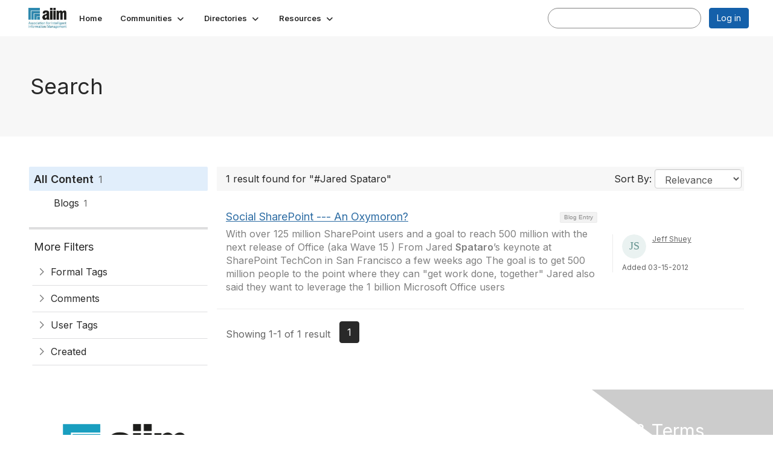

--- FILE ---
content_type: text/html; charset=utf-8
request_url: https://community.aiim.org/search?s=%23Jared%20Spataro&executesearch=true
body_size: 30194
content:


<!DOCTYPE html>
<html lang="en">
<head id="Head1"><meta name="viewport" content="width=device-width, initial-scale=1.0" /><meta http-equiv="X-UA-Compatible" content="IE=edge" /><title>
	Search - The Association for Intelligent Information Management
</title><meta name='audience' content='ALL' /><meta name='rating' content='General' /><meta name='distribution' content='Global, Worldwide' /><meta name='copyright' content='Higher Logic, LLC' /><meta name='content-language' content='EN' /><meta name='referrer' content='strict-origin-when-cross-origin' /><meta name="google-translate-customization" content="f4d509f28f7cb786-6e43bf8caf078a95-g322362ac74d51a40-27"><link rel='SHORTCUT ICON' href='https://higherlogicdownload.s3.amazonaws.com/AIIM/463b3bbf-cf51-4021-aefa-a2d8181becd2/UploadedImages/aiim_favcon.png' type='image/png' /><link type='text/css' rel='stylesheet' href='https://fonts.googleapis.com/css2?family=Inter:wght@300;400;600;800'/><link type="text/css" rel="stylesheet" href="https://d3uf7shreuzboy.cloudfront.net/WebRoot/stable/Ribbit/Ribbit~main.bundle.47bbf7d39590ecc4cc03.hash.css"/><link href='https://d2x5ku95bkycr3.cloudfront.net/HigherLogic/Font-Awesome/7.1.0-pro/css/all.min.css' type='text/css' rel='stylesheet' /><link rel="stylesheet" href="https://cdnjs.cloudflare.com/ajax/libs/prism/1.24.1/themes/prism.min.css" integrity="sha512-tN7Ec6zAFaVSG3TpNAKtk4DOHNpSwKHxxrsiw4GHKESGPs5njn/0sMCUMl2svV4wo4BK/rCP7juYz+zx+l6oeQ==" crossorigin="anonymous" referrerpolicy="no-referrer" /><link href='https://d2x5ku95bkycr3.cloudfront.net/HigherLogic/bootstrap/3.4.1/css/bootstrap.min.css' rel='stylesheet' /><link type='text/css' rel='stylesheet' href='https://d3uf7shreuzboy.cloudfront.net/WebRoot/stable/Desktop/Bundles/Desktop_bundle.min.339fbc5a533c58b3fed8d31bf771f1b7fc5ebc6d.hash.css'/><link href='https://d2x5ku95bkycr3.cloudfront.net/HigherLogic/jquery/jquery-ui-1.13.3.min.css' type='text/css' rel='stylesheet' /><link href='https://d132x6oi8ychic.cloudfront.net/higherlogic/microsite/generatecss/f611fff3-7e75-4b51-ba26-34629e118b38/bdced571-6624-4cbe-8ff9-2fe4ac2c777c/638887775851670000/34' type='text/css' rel='stylesheet' /><script type='text/javascript' src='https://d2x5ku95bkycr3.cloudfront.net/HigherLogic/JavaScript/promise-fetch-polyfill.js'></script><script type='text/javascript' src='https://d2x5ku95bkycr3.cloudfront.net/HigherLogic/JavaScript/systemjs/3.1.6/system.min.js'></script><script type='systemjs-importmap' src='/HigherLogic/JavaScript/importmapping-cdn.json?639050631708008797'></script><script type='text/javascript' src='https://d2x5ku95bkycr3.cloudfront.net/HigherLogic/jquery/jquery-3.7.1.min.js'></script><script src='https://d2x5ku95bkycr3.cloudfront.net/HigherLogic/jquery/jquery-migrate-3.5.2.min.js'></script><script type='text/javascript' src='https://d2x5ku95bkycr3.cloudfront.net/HigherLogic/jquery/jquery-ui-1.13.3.min.js'></script>
                <script>
                    window.i18nConfig = {
                        initialLanguage: 'en',
                        i18nPaths: {"i18n/js-en.json":"https://d3uf7shreuzboy.cloudfront.net/WebRoot/stable/i18n/js-en.8e6ae1fa.json","i18n/js-es.json":"https://d3uf7shreuzboy.cloudfront.net/WebRoot/stable/i18n/js-es.5d1b99dc.json","i18n/js-fr.json":"https://d3uf7shreuzboy.cloudfront.net/WebRoot/stable/i18n/js-fr.82c96ebd.json","i18n/react-en.json":"https://d3uf7shreuzboy.cloudfront.net/WebRoot/stable/i18n/react-en.e08fef57.json","i18n/react-es.json":"https://d3uf7shreuzboy.cloudfront.net/WebRoot/stable/i18n/react-es.3cde489d.json","i18n/react-fr.json":"https://d3uf7shreuzboy.cloudfront.net/WebRoot/stable/i18n/react-fr.3042e06c.json"}
                    };
                </script><script src='https://d3uf7shreuzboy.cloudfront.net/WebRoot/stable/i18n/index.4feee858.js'></script><script src='https://d2x5ku95bkycr3.cloudfront.net/HigherLogic/bootstrap/3.4.1/js/bootstrap.min.js'></script><script src='https://d3uf7shreuzboy.cloudfront.net/WebRoot/stable/Ribbit/Ribbit~main.bundle.d123a1134e3a0801db9f.hash.js'></script><script type='text/javascript'>var higherlogic_crestApi_origin = 'https://api.connectedcommunity.org'</script><script type='text/javascript' src='/HigherLogic/CORS/easyXDM/easyXDM.Min.js'></script><script src="https://cdnjs.cloudflare.com/ajax/libs/prism/1.24.1/prism.min.js" integrity="sha512-axJX7DJduStuBB8ePC8ryGzacZPr3rdLaIDZitiEgWWk2gsXxEFlm4UW0iNzj2h3wp5mOylgHAzBzM4nRSvTZA==" crossorigin="anonymous" referrerpolicy="no-referrer"></script><script src="https://cdnjs.cloudflare.com/ajax/libs/prism/1.24.1/plugins/autoloader/prism-autoloader.min.js" integrity="sha512-xCfKr8zIONbip3Q1XG/u5x40hoJ0/DtP1bxyMEi0GWzUFoUffE+Dfw1Br8j55RRt9qG7bGKsh+4tSb1CvFHPSA==" crossorigin="anonymous" referrerpolicy="no-referrer"></script><script type='text/javascript' src='https://d3uf7shreuzboy.cloudfront.net/WebRoot/stable/Desktop/Bundles/Desktop_bundle.min.e5bfc8151331c30e036d8a88d12ea5363c3e2a03.hash.js'></script><script>window.CDN_PATH = 'https://d3uf7shreuzboy.cloudfront.net'</script><script>var filestackUrl = 'https://static.filestackapi.com/filestack-js/3.28.0/filestack.min.js'; var filestackUrlIE11 = 'https://d2x5ku95bkycr3.cloudfront.net/HigherLogic/JavaScript/filestack.ie11.min.js';</script><!-- Google Tag Manager --><script>(function(w,d,s,l,i){w[l]=w[l]||[];w[l].push({'gtm.start': new Date().getTime(),event:'gtm.js'});var f=d.getElementsByTagName(s)[0],j=d.createElement(s),dl=l!='dataLayer'?'&l='+l:'';j.async=true;j.src='//www.googletagmanager.com/gtm.js?id='+i+dl;f.parentNode.insertBefore(j,f);})(window,document,'script','dataLayer','G-SFEY2QJH55');</script><!-- End Google Tag Manager --><meta name="description" content="Search Page" /></head>
<body class="bodyBackground ribbit search interior  ">
	<!-- Google Tag Manager (noscript) --><noscript><iframe src="//www.googletagmanager.com/ns.html?id=G-SFEY2QJH55" height="0" width="0" style="display:none;visibility:hidden"></iframe></noscript><!-- End Google Tag Manager (noscript) -->
	
    
    

	
	

	<div id="MembershipWebsiteAlertContainer" class="row">
	
		<span id="MembershipExpirationReminder_2052a9b666dc4390b07b566b60b14635"></span>

<script>
    (function () {
        var renderBBL = function () {
            window.renderReactDynamic(['WebsiteAlert', 'MembershipExpirationReminder_2052a9b666dc4390b07b566b60b14635', {
                alertClass: '',
                linkText: '',
                linkUrl: '',
                text: '',
                isInAuxMenu: 'True',
                showLink: false,
                visible: false
            }]);
        };

        if (window.renderReactDynamic) {
            renderBBL();
        } else {
            window.addEventListener('DOMContentLoaded', renderBBL);
        }
    })()
</script>

    
</div>

	<div id="MPOuterMost" class="container  full ">
		<form method="post" action="./search?s=%23Jared+Spataro&amp;executesearch=true" onsubmit="javascript:return WebForm_OnSubmit();" id="MasterPageForm" class="form">
<div class="aspNetHidden">
<input type="hidden" name="ScriptManager1_TSM" id="ScriptManager1_TSM" value="" />
<input type="hidden" name="StyleSheetManager1_TSSM" id="StyleSheetManager1_TSSM" value="" />
<input type="hidden" name="__EVENTTARGET" id="__EVENTTARGET" value="" />
<input type="hidden" name="__EVENTARGUMENT" id="__EVENTARGUMENT" value="" />
<input type="hidden" name="__VIEWSTATE" id="__VIEWSTATE" value="CfDJ8JEeYMBcyppAjyU+qyW/thRvmBmcDJVrOlUA+gvSTZIJm8mnP/+0Vqjxd2PSIcmj84cxViK8J0vewS1bz32TEW5EzU2uFwhuQ5ElKy3MvwCM1EbbTs/Xk6dX/HeQCdahRBlDGnRBazmBZwFGXowbAsSIiW3BBwYL3GDPh9rc+91gpeuhJtgXFrzguWDMbSNXS/DvmbH4lcuE8bNYcZGNEwmyIZYTy5H4IiFrPSPCUkOwUcNlJV3mxu4nrYwPcOHtkyfY/ZCsfODwQBtYQA1LilWDz7zHWHCgdqNP7K4+iIt7dDN7JLe5wlcOoG2i7hy8prBQRpOFH3Izq6WWQr52b/n+FtlyyTTE5nKzomFsdpPxvmlkzq7G5oYuoNENO/UlZxSKfdTAxr+kEf28sUAo7hANHjgbmvZA2jHkNpT8DhP8M6UGZy3iVGLqulKCJwyxYUWCBkBdI8sjFljn390+bOk71xa9FMevVKRtH4cb4TdDys232JuZNN/GReLCUdrJy+4jEoXYuklNzyJpejQ8PJ4R7Qpev2nxA66P78yTV1JxKglrJaQQGuYUZiplL018bEcWzLGheb/adknXyUGupdWuvuV34ZIqw4Pij0GiaVBHjtKk0IU3QXbTUE7LMr2DynrhsCkr8zkK1u8qCjWeHjZnBq9RggluJTJ7YXdwCfC6zRHEtKy/jh2mKF9dtHX5HL5cU+v/rv6ZJJqhhY5H7U7fHVFQ5kRw30590wgr5SZ3Wb0FhtCrxLLFPBTYe24PVVrvmJGoknez/+JrGcoUNNzvygTIE7uE8v+Rtyp1ejv88ff9oCVU3m4V3Dl+ii0undklMGWSdRNcn2Kp2W9kUwbkNb1YrUkgWp6vXA5U72P5n3pe/tmwane6Re09UdsWwuJ8suxyFCnex0MzEgicUpZGjhOcVOfozywzsVMxHNnPsgC9YuNAAyFbUVdY2IJQmXf8gOBB8q2sICmun9rWwjCpngiMFetId6rZ08SFEvaGa8nU6OsQWhtq/5SR9Y0lotKHW5dgir5CBYOF4Q+qKVFka86gF+cx+BpZAqMhJDzKppd4kdXuUiF7Fz3yyJ/a2fgsG4EwRw9/SDar13B7aRcJ1cU2YkNyZsbSVTQgXhWz/Gw8k8VT3WqNN0rvk2PZUPPFyqgP8v6kByxDe473A1WjVNe0pq8neDDUSLrNWxGfkRFAyXWiG8VP8gGGKExa3u4ou1DBPOxT9/v5qRB4v48c2gfqlFv1uPtjU9rUkVfuIBI4Tm0/JO6v9FogRaI5+BOY5BzwUwfKW8HNc9i+fAD1QNiDMF26eIwxmdxcW+oge29uVeXCclD5BJLu22UGp5O79+2vLetEK/joQC+kPG6wg7vHuIYhLBWqCKain5XB4RYYD+9/FS+xsjXmjn4LJ6YsEr9B3q8eZ2zDM2X6ZozQTwcl+LPU3qLIn8EblJo6fCMywr0GqAfJFiZ6FNz7kmVdexiMvHBCehaAHJ1eJAbyeSLbAB7VCFJPBP5MXDS0R8ETQARFNuc+WwdJkXAX3lO08kHhTNfIk6OLcshboNvZoOYzvGJ8nOncuCuXH/eFOT9b/Go+aow41PFU1zJgfGggaKRd7mGSHvTn9PxVIOSuIbvrzVsjxFEvj5ZDQHiiwfjNGPXumxZVqi/[base64]/GtUGijaR+kUIIAUVKVPgqxB3JlVGuaB5MWAkHnqyeoOnasx6Sy3WTRxkW8JiZJDW0X+zb8PDvQ1kNl6AuFsn1fIUDsb7suQj4qtTP6Zp8T/RtcXpynmvOPzhHLaDJiWo+3fz/[base64]/osPBn0K26atyHza43UZPWa73/tdIZYkzFuMjrLsMI72F50SD1CQAWSJYzoICoSfhKC6G1nvjfLcWh9DYQa7TwBNdaxL3Foj+drRTjWqLcE8OOmcIW0okugaWWCP94TymB7aMqgRB93UXPmqpJr/42SUda7cqw1CL/It9DfaCbnWGvWQc8OpGHZeXfwi8NtT6ozvSpQ8WYKneVel16kFIIUAFE8SQQjRa7AjyXs5LgPtsFtG+F7CCuG61nMdRONgBQJJR5XgmMGOws7BQIeAVH4+37vzBowM0VhcID06FH/LnoaOm4/iKppvd2fzr7IRaqOaDMvMHW2fK9neGVqAMTX6HBp9kXNcnM5aL8Vgu9THg+oYDl9PwI/F6bQ/dMhbNcQ+IcUvXDDGdFuQOydsApGrnveL2LU8LxowKBWjEzkR0LOHD21iNId4HTEwJP59twYkhDcqHBafVd3FKfV2nadwdEU0eW4SkF7pP6tQkR+rl2h85L+D9FCqa0aD5YEAWi41hTwQpnxn9g2BwCfxDUkyjYUIcAJ/3vt0/Qz8Rqt6Yum7ut/[base64]/ksDyl6OAKeJFxtSgbN2iPsdiPZNsfi7VdAD7YLycwd/PnIwtYzcuePTknW2YCrinUZ2kvRcIbfTM/MFRYmr7KvnwO4BHz3J7XbAAke2JaWRqQats3AR2BPmTiY1aMHnnIofznGMZ7t9ymevKp8NtoPFQF7FduLBbuNslb0JbPs8ncVaMxuQbN6lET18vwwOgzslDvG/LNPoujQ0YZWn4uq9zI9EYpv3J+x4D69MZeq1M6msp/qQoTuduygjPHJ56WmYfYjoEYRvksnZjK/tua5eBwzih1p68VE8FOA/hQymgtKlxpkAZjdu2+7tfQr1aGF1hRgNyPuiYFtqKN2Ygqckybo1MZkhMR/IVbG1y2k9+bKGbm7dbGYWYj6FI5NxYpJx11eI9Gs/xGqyCbjUPw2MGj4rU9Gn5oh25EU3aw2FITrWewvXxNMYwErpXO0ewtC45s0Kjj5iiDuwUV56ct/qFVLY3R8t5Z8X5KxyCG5ytc3SfxIIvrt+MNMSDVsD5egv9qiBrzeiGeI8hRJPs0RtsCB2KdUmRFCIKibnzmup527GAb6zED98SnIfkMxwWrF5AL5q3qH+FKGJ7a7T0EUQ8N5IyOu+yKKYJi4J+BmT94UGI2CUdocZH0YtT/1+grkYEDvQ9Wk9m21spM7Lc9iNKQ7OXV8VQaIVIOLCfAGYCIE439Y3PXPTCkKjXWk/EdZarhZWtjWgYDrEB+dQpGJuW79cAQS4ePWpIQsb3BzXU8ndI7qHuMqpqDga+7CD8AmlD91ky0VJiXepUTaOkD/oLMgXZRVbxN5bs/aTe+4qpQgr1ZKhqejUwF8MzeHSXyEBjow7EHqeBNuVCPbfa2vvRdXiM4yhCELJHMHyMU3ox7EKLpmmEUxmeNBxG9NMj3UiNoWISHgrckpxRezRZbeCene/hoGhqTTKn6LcSe8eUcSrzc9RQIMd8EnevtuoxzLMEQ4aXEPgsTBj0XjWWajP47NeR8+hWZBLvFuZtP/n+YUzLhRUjkLqjKuYcBA0Uf8YXhi9JZ2FQzBNwAfn/JG4TGAUe7Yfm/0BH7mfPG/A3xb33oHuMAM1J2zcBp5aHJuqaGnWi9ougyOiH41+yu0h1ELs49DUCFxJ0GyqvauORgIUjtuntL77swVRTmnEQq4so48OVu9Rw+U29Uo+LKmcuCzyXI3M435/tr21rfDLjastf0ymVb+wMIE0onyys68Ky9ttmNyst/NzWVOA0oxLZ7HDdRiK1OrBjAE5tTuFXoHdWUekwKSMEra8JH5ywHpfr9pxSoO/yBs2h9rBjNOScEYD4XEkhByheI7EclJVGlFqCDJigxXEqnowGGSsR3JAFIvk3KYuWXEFys7Wf+cxtzpTVOjn32D9wus3msTIY8s7n8LmBCJfGT0RYcgw4gBzSrPRN2YuJwX4MmFcFebRs/DZbCChnQqAWtlnDx95XYczYVLaaPxxYAvTC3tx4+1clMiA5+hJlckWXnldkrq8tyKfObUR+NGEuJoIvKiqYo5EYprJpfZZBbjTqORFKUnJhORw8ly7jSQmH24G1nfFnmjirgKn4b+ngJZipSEuk248BufoD4d4FCbQR8WJZc13gO8vYjgqG8DH/xBR+E7uwGfz8TtAmzVJ6F3Y4jI1O7F2AcQrQ58GrcWA9zugczGYDNZwpFjsNU5cna4lOUpItyd/r9k5003D9h/JNbpDlILnReiAJfyY+5n+pBsN6f54jyhHXarEBMQSNQeyiMvianHZvNBCY6holNpSaaDIWRsW+KFOrFlOBf4JkxYCTM/cFjPOz3C/G2u2EjR5Pie0hE3fho1AcXw18FNKQmbjmRQdn9epRUR91O/kkZHJmhtkrXosn7GW5i44Iz8EfMi0e39nOlOQLDOpygrFogWShcb8iWbmuHwVDxxWJPLe+aP0zq+o5nD9LwGDpk16dw8eBNf+FrbviPO4BYtU/LvvyRoCBjdATbV03zeafPSGqyuEYOaF8RIrh59aUHkwYinl1N3qfwnNkHOnxQ0wQuvwaKitYV4zh6XYIOZEoYaIIqVSSJeJnayrCBwZ57vcZVCsaAlawhILHqzX25jbX/X9gE9/ysftqlV1ZAll0+xpM1gMaq3Z7MyKeoMS3dPmQ3Yg3YzEjW0eOpFhqYLoKSXXAL3HpVxBh04GentwCEndYRd3rjXos9HJLBdsRAE6EbjSTxszF7/D5FpG60CppG7IZos4EDrujxhB0sR7aoPpHOlDP3ftJamLOGAuMp9a89Xi/rZI8ruWd3q3u+Z22qGChr5JptWmwALVsY5HE7hc3KbVRThl3ecDkvdvjo3wdTV6TEtUcCRT6tqfiKTVDZPIq8+eeJ+Vog4VNOndGgdjXdgoQN9SvwDIMTFlGCHE/8ldDUgp8vMgGBlC+EmmmD9mzaSutYCD0AgGh25lPmjHFMEOqVqXK8KyY/PmCTDfLfkdmY0JN741KQryRZo85580wHQyNeZWeIIn5BFz32gR8iSn2niMHzrQzcAsY1r0T9M5R2ugOXJWcCvNoM7k5ZU11Ts2qQ8+EqO2qioh1C0Oys2tNX1YsxZlq/7Jz0FVyM2mwnsCgfZvkiXcm1GnOHgxZRIwzEkpi9INhbGik9wyZryzLAS70B48lC9kZK8xtOA9sVoGsUgVKy8F16Oq2DJacz9ZRneoXdOlo6rw1Jhvo7DFtOHCPdfDMLjA6bcp+QNLBuMoZTsUB0ikCezxW/RgEbH3ACUtMki48rrmYEsicSe4TKa783i0N7/+UaguAOVv6bRPesIdXZxLmW6mQ5WWQzlJMdJ70ucFhHVDHU+eMIkAOpNTuVxO0aDUcEErxRplXvUe0vpMAvTNtMix3ALoeOPFO3/ppmlnEqOLa3KxC+PfsITmYbU9YGef7VxNOCs0xewYBUfp0zmV2JEywzw5TvLK+jdCAql8u7gzIlklclqD63WJfh/hs316TlQ9J+UvrIntqbok/CeJECC3iaoA7g/H1WYtQi51RQORGLAGO+ZV7b92i9Va8TQjIWi4bl0clLYd7boV4n05LZJs894GmGE1LxU8tmD6CjCA2+5QlxgpWXePHSKch9UFp9Ye8bMQiO+FZ0k1K6ipOYiPcMR/XJ5wQcS2k1pq4lGLP8gd9X0TGi6mwJj2yeFoF/a5IekyAqfG7mbegFaXDr7x6voxy/fKlqU/B91LCH9Pzr+Ro78PA6X4+vRNN8j3kbwW71Pz4Xyx4XhSbu8yNXn6CSCTP9QcY0WlLtQI9Zi9v+X6DIc0epek0KQ3Omxr6aq63HyACyNwQx7ivUtKapEMcksAl/GwtnVt4fi+p5CzY5k6KFTQN44iy+W9xpq/YiDUwZwhmkEJqXkhfNmPddJtpsJUSHgyYitDXhLQesDrg6/kHBO95UmXv9zR68WHyjbchmQB3u1u72mumCNkp91QwjEbmqoAkniEVtUUEgPw+CIr+RMysYswz7iM3ygJXXvw/+l7dKR/uj0/0KOxAMheS42MTXpMqqTNNs4rZBI96Gsj7pV5wEyv9CxEO/R+/F21vacy7E6fqz/kZtn0Q1B/33oRpt6uHmoBOGrgImqMKHhpqnwU9rrDnwG1tGXP9uBTlKdJX6nGqQFJoV8HqM6lh74IHqYFral1faGzkEMdJoyQCEJU8mRNiJ0JVMHK7sDfkBQu+tCEx0eevdbhxozwYuo6hh+gYQTI6lTkZdo5OSJ/M0aDgTBDgPFkBwSUXq3cDvjpP/BiSNzuF9XdC8tqqlMf4rEJ6f6SEgdR5LIL3eHMKFqvkf+Hlaqj0r44a6K9PbJ9SM7JG0Ggts0JCJUxkjWvtroUUfGRUULfZjTDqa/ylqVK/olXRcJLW7OHmvs2Gb0qa7nsJcGs18F3ZdcAG+XKlEJDIpivFdW+E3G+LFUIY5yOUgSOr1iv5WkSJPDVsPpFUpsDW/BXv6FWMKEOXYQ2lJ0bGCyB0CcQjnnBhMTWDfjUtw1ts8LDc9yEq4ebzYvMl14Et51YX4tHa6WOBBiFWISqOJTqcEgebmZLjvnVsMbtv3ot+DPwaza0Ia34p5jj5eD5D2Cuxaiz2ae3Ozmcvs2ENcnpmy+/6k1lLzvM3+hegWUcKLYgEKMot/+OpsuQTqkKRWRUR0xNZTTdWI8UPP6cb2OB6uAkt9BXO3Spn7lvAXCOgA4FZ0F4dbRRxAgHv+kaasUZAaSXKPrxICXOf8HimVAzG9wtKNCVXJKBFgISPrhTTLU4TSsK0w09UiJ8IR88nNhYJA25SpE+eEcthjIqYpzC6IuNm56zLlSdOLItHqfV4agjTigl4/dmBf0b4jhSKMT8il49A4pDlBL2eynTcD0u5r/PJFJ4F+HSLQQDs/bcHmqHKtuVb7OY0YnuaH/ZVexjtxtTysUzmvSZKouW6GlU5ERqZwwa2rgdGJRfEYM2rS+27ORuxSabwzsoodevfcoZ0kZ/QmYzqoLhLih520BVyK7zI0ZrIiNxuhmoOMlxL/guvK29fPn0W19ZjhYNRVFRSB/Ero0e2ISsKDFEeOu92yIKdXgGM414wedQX/mM4A9Qn0Ih1TVw0Db+rk1N5CVpjZg5RR5PmpcyvfKnQEfOssQO6Q2Up2wxQprxU6JvQ4TgVyJt46yFNk0ATsfpChrLRVYANIUv+9ORHQaNEC8DyslKp22cQD917yjbS07Kedqhu+78thKxN813pUTHRXelGDE2+4fXgGDd1R3UYkdPZmObGKJr4B3ji7VVr/m6zN4rRoXwC0Fb09Mja3Wpmhy4/vAskkYqJ2ETDr96YCxZI8GTOdFHz6SdQFrwfLg1VaXgKDPYnBHyTjZmZL32+9Y8cM6znodX08bgtP1XmtDowQ2qNDYrNH5MIVFNWccua/EZlk7lREQtsOCcouwSPmlmHnX+Wbma84FUyBJ1IzwfiljfF6g1afO7ffVTw5dsFZQORhjP3QfwKHLjUDO06fspyg5jThlN9niNsUyVjBNdefDRLnsBQ5wXlCA6FjQ1f61X46Pq7GbeeKWbR14IehB04s8d/TJtB37o+UaTU8xYpAfAFNclePlWIcHOiIq6HVUKWdnlc0/cGYQRNK8O1JOZ7QeRSHN/j0R1svIw79cAlSX3cEL52t4wtKYGWONgewNO4TlO5nD7wsIx0FzFhLZ9K3RX07m8XfRPs5pD+v2/G9Hzy003zyJt26ULDnrScNpFtuKNHUHk949IK2kMjnk+i8TLT5sbO/SRqBO5jvVdjE/N5ZpNdY1L0RSY9ur/2dcmnPM6FxAxbAjv6GVBpxnufeLsKtN50sGV8VwcJiQu4ZTMRPeHN5QdzE8IwlDkdgO03NdG/mlvuYd95a66twZzlqWtTiprGQuv3CNhMGyAmQQqLK34k+kXmaY3MTKl/LD6fJeE/TFsGqPTJYgg2sQxE29NwFRqJYGYsijtVbTTxyqw4f7Q9cuygcqqJsIZHzK2V5wPAoa8CSRKCi2WIQ4/i3Eyl8Fx6P113QXMjyUTJhtdE7QKfSwxp4kgnCK7MlUhITgsBtWuzOsM9cRlEbWZqHAZtTZNsxLXYwjOOhnVKtuqB5anoWQ4KtjNlVfSzHdXJpQATIB37bj7mpAbBIztUjR96XQ3KAQRzpX7APT4xZssf0XkYi0luEeslnvQud58IFvSro/ZtXjBba14Ng8F7BEQjQnyePyNC7kmMhB+LGZdbuaiHDiYKaRMEF3miNVfDPPfJ5DDjTM+RntrwL7tKRwf+polIYBHLg7zmCfyvzoJVR/+ZgsMHeqNsnsk56HKjYBsVA1To68LYc13RO58Hh7IMNsEOghZBKzKcExv932edyu5mtAMhM3jp1iwRH3knflfl2oTQ39403EHhsA/KJzq8SWdWvhaJSVJA+5ioqxg/R1X4AgnGWCHTPjEgSv78ry++5FIfiwY6Lij9o1c0KycspVLwry3OtjYBxUJ+w1IgMtfxfc420iAVGvMwkSS+O23BiKBWXw/ThmxQhgGJfB4H/[base64]/pOCwc5GYhVvSVUlKt7sUJHq8StJTT/9CkV/25KP9R6A1WoeGkewtHTvyCct5l3DX4MB+otTA0P5g8AsN+XM2tDkcRJPuwh8URIY4OY9CQvT2vzeek7mbgMQlf+/8iMTdbTjdC9V4C3xoo9ADdr9MTuMz7Bgl/5lh9Z6xKUcY1d2/KYt6o/OMgN69F4utBUWAi+xf6TYj92rQt1eHDFw1oqya16MbXxWEY73lxFQ6a+jpakbShr6IQ7k96kS/79dFWPhDrdMLx6KzCD66+OVHg0UEVzr1HVp2rPnaCx7zuJzwOGYlObvadpTTZsGMvwd9LUeqzWQ52Mgr2c6ZR65eGSFjPjxzB/9sK8DtHqY7ad3mowOqXqACEmJbq+KNme4GQmVRqtJOQwyXMfvmLFu0+6c/+YcEeOdC0bqjaKjck3VhX2ksnzXAPBL6FZdOtsYsMKpKbcCVEm5xjHOPy9Uq5E4YJNke3dhsd25LeJg4hl5enskC3JocIT2TfPlY4KUeZo12JyrJuzH0JZTX34igSHhErlntONrnjNnPKhAIt5wvqlbo7fPS8NYzye8qN3E0XqavZBXsVS0nN486Au/iq354zxk+xneLeBzz7AdsdCgwN8lLItTUQxTDQkwfaXpbDFU1tKSCZNHiZ2/UMDIl00PhWg/0BfEMc9XBVKcfMjH9gSvUt52EL3e8xqZYLiIaLn2NtHPqR7CyOjVzSBZlpl6NSSK9/e3aHhXdYhkuK4dciw9eV6NcZBHiSWmFLkmPuqHcwpWAhvXgs4lPNSQfWcJb81s/3CyrAr/[base64]/YkveLXsmZ1D4LatyVcbwuF1jS5Ic9ahT4lfLSjluoGiClpsHVGAkd1GXBzgUyU2OVM1jvZ5qP1qIIQ1IcML9lMpp1cJ5NLK+sztjy2IcgkBcBkhjz7OvEj0hSoiHclwBKyi1dRXYas6qa3L05kSKsD2wBE5p6Fn+6bowCM2gIJVoCW6Y5jA735M/6SEbqy8K5hbm9fm7ggM330p/3S0YA7TnxV8yxS2bcwlNOtE2ZBhEaEL73NgqQUVGUFR7M/[base64]/z6UWp9YIfj7qSdGD9+W/v9aD7hONj4vpE6m6hvpru/mss60nFyHgg7LIXdNyKSB8RTy+t/E1Xn2b5WiE6afSAuD/OGxDv+X7y03yEl7LmZ5LJln3JvxD7sf2vTX4rk/1qs8x0QoD7KufNIELMoXfvq+JoUr1cq1g1wclR3H8+d4XHVWdStV4HGfwmaUDxuJT0XBrcw5Mhwd1zO3mVSNhrR4zEdFgq/jM6L9ctDdUX3sdzcMeYlLN3mWUb87GcAwUOn4/E4H427kdppE0ewECI7IX50Hq6sFnTaA+WWtXSeC02Tn5e8E4R9ToeEAqZobvEIowVMZlDFfx8drHE8Pz62/[base64]/XCVZw3Ng3SLVZ6QTADBM7G7Nr5Fujack+FBTnfADEOSVNDJGYiMyQG8WWyLnAy3/WdleCjqJkjyOC71XAcg1Cqj+9nQwfNn0OjDhYkE2FO/kQ0BdYw57Q9UL7sEx4emrrL5UJ57N60ScZLx3LqqCoZcW1DQib6dEwvvSMfVxjh0AT4wlxGjjlr/8Cpp0DLy9JNCPeqs0X145SRP8WNdjcXMX2N6qOzaVmU8bRKafpCNRm8iKXF5/jAWROFGFnfBj3gW+4dcOVre+o8B5B6ed7qM/8hmXJ4HS2fIZtH51ESIvLWZl42VxGp+HjRkBTtADPNSygbvXPHO2dyIAzS7DKULxvc4Ai7+CPK/Oa1m2FSZ21lzCtRaekDNE9eoZ0HnOp/wL36UeOjJQkruSCYZCsqx38xD0DDJpzpPTaC8qcIKsHCpM3H5yqM6XtK/J9jRD7gUXgtoc3x5EWoGKXCmHBPudfRyn7+Q9gX7nBl7kpuyxSJyIIHhPAH9bu0ArRiHMAGp55ekLW4WBCPw8MbAqOfAeaghrXAvkUvem8vpUblPT5nIpKRWHHWhPzAlqPBBN949oKgKA6LVQzmjVdbuUCmoKADmx/r+KJ//kOk6X8AFULe4ATtfyVvppFSnwgn7Kef17SXDM6MopUPashB/0N0EWr5e/7ydGEergR4rL4f9QQKq4jmHB07beUCaOpqNwBzlpFLwBfni7YEvAl2Tfa9eM4HPWauTaEf3Ug0mWWl6fvkBU6rmG38DyjwqpAW3/pxJ8CFMnhH0HmpJhzim1zQYnWv/ov8oTaRfgPUP3bDkqKE1V/b08c49kImtDNeJN+DCAn8Cs7Dq86+mumAIrAPkjU6UdohCqCtvu3JhvSNwi0EHgjsmcNpz/3IT2pS3mzlkV2N0ePMEVK4/HWg1rSPJZMdRpsKZDlhFCcEfNKRd5MVF3SCeyur/MKnJ9M+f5vcx25dLLq8GHJaDLnTPttf+CvfZ0lBQXsxV+Wuhv0HR/atE3choOJEHcERCVsTlrC5QApFRJ3b3cQ6/AS/vWPZYy1avoKfIxTkTiwxCrw14iNlFSZr1uJvTMc9wPycUfDAz0kmu3HtUIk/O+wpCt8vo5BYzQsiWHzA/lXleCcvl7SZ9Ujl0N3fMkaR8+fzHq/BH0W66N+iet4O1XDQsXHXSj7q0AHc1XV6svDFAObt6j7fFgGUdnQRQ3Fwh1ylhnrFP2dr9bYkbdk97RSruuITlvLUVhfJ+yDvXtn7X7iuf89uFBJgX36jrqidmTbpM3OHnoT6ACeBOnVW+xqGmRQQQS/fnhDtZU0Xm1FwofCtEpaPBXElubx3rZI1a0EN+G9470GulekynJweTd3szV2nPiZBycDJy0IYNH1PTaSWGQfhwQbIhZ/TpAXrfi0AhK7Fi6e1mYNuvbeu2S7JJCzErb3clc013YP8MdFQpj0XRYM3s3iRDORmTYW2gPNIAEVoZyXQPaqFtkwa9xNWtUzGKfULDsP4cIzD8l/ik2fJnPPDp1G8D3b6ngEo3tHN559MIc46E0XXPklsDmW4J53zpIKEeufLzEiSRuOayhgVrxaiXG0L6IL6qp6mUDVXIpirqxkldpt9sllVRatBZ76wmcKhmm5IaRAoY4xKj85Wa6LAecs2zsqgHRj4k7TvRE8y7VuLSM1siXn5RmYiSlT7VofQ/PXPyEsvPK0WylQV01ViTmwSE0pb6ep2t/MGuTRI3kZ08S+zbSqxk2DfYg/y42GHeGAUoZJ7i4mOxiEAVf1Ph/4ZQEjDZdYvcweGBktXm+MC94Z5E7Z/LCk+j1ai7KM7S035c8dwY+h5eMN7dAMKpgchpYnxDEHydtq9lnH+VSKDRV7MGvqKbNzC7MrRl7DEctg+fZBa9k/eXU91rUQ5fYNLBFVxciGIAP82alWUTpvw3N/eEwsoGIwPrlnX5bRoCcenaBKmWZVkBrT3061jpuQI1EZ3Td/L3qkhN4wkJP5eeAVry5nHFMJEtpeSgHSuLipvdbB2nkymVBvLXrTz5XzityWboARHyJvUJ4KuwlNuKWJ2xCz4twRICN7QH5PuuByCTmA/OR8oiKEIdMakBEAH13WmOgo3tPoIbsjxDAJmHJluC00VGHLf7VfSH0nBTak7J1MAq5DxkiuLChcEkHy/O4iCwo4HCemBZhMDSHDf2LnJKZyu4QGbs82VaTgEJk+AhdDLXIHKKBO5EgBsVuKOTvmacUAa+PyUDppoQt4m/Wb5Uts3OMj+GiIMXjd2WWLKXPJ/zSeEkX7YbNCQsJcg6UT7YpnPQzvdqFxuJDVINe35VZtfnc60C1vznB7NseenpZVycq/8HZ8+bb8EMV6jAAs59RxL9OJ665ui+EtQa5HWyND3I4dru4dvacxbN/WS91Sz/keB7pRV8IRuX+evYrjdcmlstM2fTuNGL194vgJV3OIR30Vf2F4BGnMK8ys8/XDHFgorUdbdjA5B40qtLuHwCoPJPfrwF6cAGmhahYT3DP5CiX7o1p4aTOfIbwfv5UxfdQhJkQAyIpnSoebVSqE8mp/OeXkxCu70NKbZZtuPzY9Df/RaSSNkIkw1++ZWwLtwkNTZ4YJfiKhB+qVQ7oP+zBQ5OlTIsheIm73Zzm+fDIOBRZDhYQfz7dAI/fOcH5v6hSky11bZrdDW1cxRvTx88vwRTpv56S54MwsQd/dPoQ+Dte3z42cYrfQ6Ta3Qrfz8DgWDzH3yErpe0ZvCuRLmWl7O1NuocaLxm4S9wVpJc9gIeuMFFproeDmHdMn2xnsQbk/o2TFQr8IlyXHGjo+dpnp0eMtkOSAfu+Yc+cKceeEL9Y9rbvyeczI+LFyjQ+GZ68lPRwKtabATfzo4J9VvkvVHNxlWzl0XWJ3fJz1g1/SWKlNAhtrQPf324oZffFv4ME1hu0iF4FqxnAIVfXBHQFCSgNJLDr95tR3Xa8sdeFM8+kWzU0Lui+vZhXHcx6O9L3v6ttyQtb7LUAHgvrKXKtRPF8/y+QXJJ3PItKKbsAK9uLEYQWghEmIs7XnJ2/20RFZFNZFAlK9OTmPf2uBf+fTutrDssHZqPiiEYwYCm2rFcnZNOT7R2foCkD4vjoDm+X5uS8vRVJwkz+MO9IhwajwBo31aTVxiTZTOBuDV4ezog8smvSxwNk3fMcR/mXQUex3rip2upLdgZuhFgkj0mDsP0lxMjn4vUznYEoZ3o8K8zKg7xxbZiQklQwAfb3GKWCQrqbl40QiNu8ZOGyObYJL2zrfxlzLsbdSR+KLn/sPSKxhHgbjUmDYOWLfNRws1c9oL87nDsewW+Rsujsm/p+kCXLMN/Q7Q2+MOskVf4D3Pp45kVmaVcze8z4nSGktvz8Oes/H0vziN9sqULoquJhR5tyL4jzU5fvElTga69Z1YlyMJcpP81+SBD4hf7n1rwvjymFFb3R4o6cDTt8S1hGAJnOuXPNaCACiPsh0VmBrvWI7oN4SghLQBwD6n6eHkpYFlDaX8uLHarExdxA0+j/tfYk5fRcv9+Wob7rBncAztGjcV9GH6wzPJkpz5BY4LCaIEaBNeR472i6EN4HSrrDEP+pn5vDlXVU2u94jaHVQcmxiDyv2Gjb2+xPwszv1Si8XnE/s1SpE908Xs0bhCnhAq6OkcKKwaqTb7pcRTa5UjWz0gy2IZTAmQx9CSbb+T0kSYZG+dIOQh292c02Hiqt2252myA3aEn5SgZTG5ES9I++D0/IFmsxSMj+b8AdWzIaarnTUJ79chKRYWeJ7b5KlcteH2GukTVmeXqbP4xV9wgOGJYUayTqKinecYeu78A4bqjhhgZ3JOIzRUVqcIwwoC7/zJeH+RQL3D/6qo7D+4bsHFlM3QYjQFevpbOeWBK8ncatkdl9ZO2pDvC6kL2muO06UdomqUVzLNY25sfGQC6cwRjs/DF0ecTC8lxKB+c5r2+qeKxYMM3Xe88n1x4NFABbMg59o2pUbuj8SwnaTNTG/Uar0vBfqfqJnrWU4cp1m+qCs6mBfvtgzfQXk9c8JYg6pJ5cSFnK6f0NTHGD9PYbqLbrZoeF9OZiRkHhEQvmjYqtFPM9symjQDdsLVLXrYV4UkTuMkei4ZzhrpCLgRwEECKrzgS6FK+PbTIpzj7VBTZ4iHD0SObJN5+0uesQQX+xTsv1pVf+Jvl8TpdVXEa3Z0/EKA2UwROiqxbjyPngOMhWmLcx0QF9Zp+0qjbT/g/AbuiqTvL+MrIDUZxxR0eEH5S+IYeHb8mlel4kocbgpT9mgBLiVAWqBSw9/LnDoUs+VrYcu1jUkWgIvXMlwUdqOyhL6zBGXHKJnXGrOkjHRRS5r/[base64]/T2DbCvsnjtOKbI9Wf5qIfROC1AfxJog75TkZAxuvAA6IxzDa6LwohOjK79tfONgD+tHfjJ+0os1/[base64]/t4CveD/[base64]/c6KzD9ZkGHAwqx4BymLPFcVnz7sY78F+vYogroYahVcdBEsftnMiAv7185qo9tylnPPtlmjWn6U863ijiVASth0DYAOlurnGlq3tpxYsnd9xNPV1ag6LWHkdSDNOxnb6XxnVFrLLGbdG17WTgjNJ4L6huCYn0Ioxd1cKKmCVirkZY//NybtrleDRaLqPMeeDOwTm93fxrzp5+RNWSnlSNM7rKAeRdxtZ2JZ/4puuwimvBFRX6+vOpUsMUCQSQRP2wXA8q/6mF7vvofH8J1lQsKj5YL4HePUYpUzF42fT3B4CZdWWJ52dI2RxMUEghRz8WQCjWru0CRmcJRLpeOPHzT444bf2kzV9fRWboS7pjGxGwGmNydNvxG9qBdiB8ZmXCtnQIsSrNdj/ifUFOzBxXn4trCyLPqKsR+qeWkf+ffGhmRZloaLcD9xZ+El5Cz9HW/hFTcb3me5N5xNpSTBNEJQcM2gSNaC8o+GQj+wj1tg3Cz+GFB6WCu8BEkbPSjQ+HeQ4NczAlFqnjq/6Vm2uacESsQxqa9d+lrroio49hh7j3gBtjlTSD24iATEB+IEM4oSOpXFyIcrL6iEp2hriwjUOX9UowWe7F5aB7ZP83BTrL3upfZ2TikGqhGDtYDbJPFLMVT1Ec5X0ejkYtOwGJbG5lB7hc8WgRtCSCkBst96TKIKGXFKwSQ+QdLvOpaN8tA/sUx7VZs3IU9smDuesg47yRlXSxUGDZgWzRSNEGn1PzQIJVfespJ/4Innt1Sw9yf/uJQN9ArgTsk+b43bmBXnVEGZQgS33zO9DprLZ4OepeHcmQfyM1A7QqjeOZOoss8+xQQmw==" />
</div>

<script type="text/javascript">
//<![CDATA[
var theForm = document.forms['MasterPageForm'];
if (!theForm) {
    theForm = document.MasterPageForm;
}
function __doPostBack(eventTarget, eventArgument) {
    if (!theForm.onsubmit || (theForm.onsubmit() != false)) {
        theForm.__EVENTTARGET.value = eventTarget;
        theForm.__EVENTARGUMENT.value = eventArgument;
        theForm.submit();
    }
}
//]]>
</script>


<script src="https://ajax.aspnetcdn.com/ajax/4.6/1/WebForms.js" type="text/javascript"></script>
<script type="text/javascript">
//<![CDATA[
window.WebForm_PostBackOptions||document.write('<script type="text/javascript" src="/WebResource.axd?d=pynGkmcFUV13He1Qd6_TZG883mgRrWYO5Tmop1GmtZfkQbPxKFhhkUNlw71_Di7K7L-7FwCVXNiIpdmO9jA-aQ2&amp;t=638628063619783110"><\/script>');//]]>
</script>



<script src="https://ajax.aspnetcdn.com/ajax/4.6/1/MicrosoftAjax.js" type="text/javascript"></script>
<script type="text/javascript">
//<![CDATA[
(window.Sys && Sys._Application && Sys.Observer)||document.write('<script type="text/javascript" src="/ScriptResource.axd?d=uHIkleVeDJf4xS50Krz-yP6uQcC0CJ7Rg4DBa-dTk8VIvn9IlevFQPOXn1DFWx8rKGyjtcEpWqgzkHWOlz0tTzVImrb-lxfpAZ-mCFtGFkft990Ik_RMgRR-mnII-0pRI3t3kYFp7qszoID9JwUXlPAiB0dlfhzTiq1uAUcqlAs1&t=2a9d95e3"><\/script>');//]]>
</script>

<script src="https://ajax.aspnetcdn.com/ajax/4.6/1/MicrosoftAjaxWebForms.js" type="text/javascript"></script>
<script type="text/javascript">
//<![CDATA[
(window.Sys && Sys.WebForms)||document.write('<script type="text/javascript" src="/ScriptResource.axd?d=Jw6tUGWnA15YEa3ai3FadIYvQQ62GyTH2EOYoB1zNaFfTCZ_LXQ-yMZjWYFaxjRjwt5Jx4rSyOK3EpCw4r49aWBrTRYsskh4MGaTBMtZNbApVBkS4JtrlYuR3U_KYElTv3-ft34c7yYfIvs64Td-ctGFHwOLCIq6K-SoH4uqCzc1&t=2a9d95e3"><\/script>');function WebForm_OnSubmit() {
null;
return true;
}
//]]>
</script>

<div class="aspNetHidden">

	<input type="hidden" name="__VIEWSTATEGENERATOR" id="__VIEWSTATEGENERATOR" value="738F2F5A" />
	<input type="hidden" name="__EVENTVALIDATION" id="__EVENTVALIDATION" value="CfDJ8JEeYMBcyppAjyU+qyW/thREfvZ6+ofdJ+0zzdvwZAc4ObpER9ufMCCbupqvtLKnAmm+jmd7Q9cogyAqYsqby25b0U8CGM/sJ4k26V8X259YzPl8SOumw+uG5N4ZrAmAFnA6YgT17evsY7jUdUVJTF5tsIh7yuT/BwZP5pxss/DwNhbWa0nDSegs5H2+fd8RHTWBkZFNTX9k7ECymkAYSt4=" />
</div>
            <input name="__HL-RequestVerificationToken" type="hidden" value="CfDJ8JEeYMBcyppAjyU-qyW_thS-eMNo3R1cdN4rAW1SkrI1HaBqUtcnCZLjN-SS1uLWjjxzADeH97XePUwFGvutq6EqbU93lLshmkAwcgLXib3zER28X4M1oumHjhhPnwbHCBP7j2W-aa8y_wzLY79b8L81" />
			
			
			<div id="GlobalMain">
				<script type="text/javascript">
//<![CDATA[
Sys.WebForms.PageRequestManager._initialize('ctl00$ScriptManager1', 'MasterPageForm', [], [], [], 90, 'ctl00');
//]]>
</script>

				
			</div>


			<!--mp_base--><div id="GlobalMessageContainer">
                                                <div id="GlobalMessageContent" >
                                                    <img ID="GlobalMsg_Img" alt="Global Message Icon" src="" aria-hidden="true" />&nbsp;&nbsp;
                                                    <span id="GlobalMsg_Text"></span><br /><br />
                                                </div>
                                        </div>
			
			
			
			
			
			

			<div id="react-setup" style="height:0">
                
                <script>
                    var formTokenElement = document.getElementsByName('__HL-RequestVerificationToken')[0];
                    var formToken = formTokenElement? formTokenElement.value : '';
                    window.fetchOCApi = function(url, params) {
                        return fetch(url, {
                            method: 'POST',
                            body: JSON.stringify(params),
                            headers: {
                                RequestVerificationFormToken: formToken,
                                'Content-Type': 'application/json'
                            }
                        }).then(function(response) {
                            return response.json();
                        }).then(function(body) {
                            return body.data
                        });
                    }
                </script>
            
                
            <div id="__hl-activity-trace" 
                traceId="a193ebe2d2303e736512c5832171fe5b"
                spanId="a503eabf89beb448"
                tenantCode="AIIM"
                micrositeKey="463b3bbf-cf51-4021-aefa-a2d8181becd2"
                navigationKey="e4e7b929-5c30-4ce1-8953-103c6fb59bfd"
                navigationName="search"
                viewedByContactKey="00000000-0000-0000-0000-000000000000"
                pageOrigin="http://community.aiim.org"
                pagePath="/search"
                referrerUrl=""
                userHostAddress="3.143.238.229 "
                userAgent="Mozilla/5.0 (Macintosh; Intel Mac OS X 10_15_7) AppleWebKit/537.36 (KHTML, like Gecko) Chrome/131.0.0.0 Safari/537.36; ClaudeBot/1.0; +claudebot@anthropic.com)"
            ></div>
                <div id="page-react-root"></div>
                
                <script id="hlReactRootLegacyRemote" defer src="https://d3uf7shreuzboy.cloudfront.net/WebRoot/stable/ReactRootLegacy/ReactRootLegacy~hlReactRootLegacyRemote.bundle.7c3a699beb3d1e665fdc.hash.js"></script> 
                <script>window.reactroot_webpackPublicPath = 'https://d3uf7shreuzboy.cloudfront.net/WebRoot/stable/ReactRoot/'</script>
                <script defer src="https://d3uf7shreuzboy.cloudfront.net/WebRoot/stable/ReactRoot/ReactRoot~runtime~main.bundle.b8629565bda039dae665.hash.js"></script> 
                <script defer src="https://d3uf7shreuzboy.cloudfront.net/WebRoot/stable/ReactRoot/ReactRoot~vendor-_yarn_cache_call-bound-npm-1_0_4-359cfa32c7-ef2b96e126_zip_node_modules_call-bound_ind-cbc994.bundle.502873eb0f3c7507002d.hash.js"></script><script defer src="https://d3uf7shreuzboy.cloudfront.net/WebRoot/stable/ReactRoot/ReactRoot~vendor-_yarn_cache_has-symbols-npm-1_1_0-9aa7dc2ac1-959385c986_zip_node_modules_has-symbols_i-792625.bundle.52c18e2fd06a8327c40b.hash.js"></script><script defer src="https://d3uf7shreuzboy.cloudfront.net/WebRoot/stable/ReactRoot/ReactRoot~vendor-_yarn_cache_lodash-npm-4_17_21-6382451519-c08619c038_zip_node_modules_lodash_lodash_js.bundle.d87ed7d7be47aac46cc1.hash.js"></script><script defer src="https://d3uf7shreuzboy.cloudfront.net/WebRoot/stable/ReactRoot/ReactRoot~vendor-_yarn_cache_side-channel-npm-1_1_0-4993930974-7d53b9db29_zip_node_modules_side-channel-16c2cb.bundle.64c4399e9fd4e0cf232b.hash.js"></script><script defer src="https://d3uf7shreuzboy.cloudfront.net/WebRoot/stable/ReactRoot/ReactRoot~vendor-_yarn_cache_superagent-npm-10_2_3-792c09e71d-377bf938e6_zip_node_modules_superagent_li-adddc3.bundle.7a4f5e7266f528f8b0e4.hash.js"></script><script defer src="https://d3uf7shreuzboy.cloudfront.net/WebRoot/stable/ReactRoot/ReactRoot~main.bundle.0aa4ffb4ca1eeac6f3c7.hash.js"></script>  
                <script>
                    window.hl_tinyMceIncludePaths =  {
                        cssIncludes: 'https://d2x5ku95bkycr3.cloudfront.net/HigherLogic/Font-Awesome/7.1.0-pro/css/all.min.css|https://cdnjs.cloudflare.com/ajax/libs/prism/1.24.1/themes/prism.min.css|https://d2x5ku95bkycr3.cloudfront.net/HigherLogic/bootstrap/3.4.1/css/bootstrap.min.css|https://d3uf7shreuzboy.cloudfront.net/WebRoot/stable/Desktop/Bundles/Desktop_bundle.min.339fbc5a533c58b3fed8d31bf771f1b7fc5ebc6d.hash.css|https://d2x5ku95bkycr3.cloudfront.net/HigherLogic/jquery/jquery-ui-1.13.3.min.css|https://d132x6oi8ychic.cloudfront.net/higherlogic/microsite/generatecss/f611fff3-7e75-4b51-ba26-34629e118b38/bdced571-6624-4cbe-8ff9-2fe4ac2c777c/638887775851670000/34',
                        tinymcejs: 'https://d3uf7shreuzboy.cloudfront.net/WebRoot/stable/Desktop/JS/Common/hl_common_ui_tinymce.e4aa3325caf9c8939961e65c7174bc53338bb99d.hash.js',
                        hashmentionjs: 'https://d3uf7shreuzboy.cloudfront.net/WebRoot/stable/Desktop/JS/Common/hl_common_ui_tinymce_hashmention.94b265db0d98038d20e17308f50c5d23682bf370.hash.js',
                        mentionjs: 'https://d3uf7shreuzboy.cloudfront.net/WebRoot/stable/Desktop/JS/Common/hl_common_ui_tinymce_mention.fe4d7e4081d036a72856a147cff5bcc56509f870.hash.js',
                        hashtagjs: 'https://d3uf7shreuzboy.cloudfront.net/WebRoot/stable/Desktop/JS/Common/hl_common_ui_tinymce_hashtag.e187034d8b356ae2a8bb08cfa5f284b614fd0c07.hash.js'
                    };
                </script>
                <script>
                    window.addEventListener('DOMContentLoaded', function (){
                        window.renderReactRoot(
                            [], 
                            'page-react-root', 
                            {"tenant":{"name":"Association for Intelligent Information Management","logoPath":"https://higherlogicdownload.s3.amazonaws.com/AIIM/LogoImages/2c7c944a-f41d-4f57-9cfe-d59c13a36d7c_AIIM Logo High Res.jpeg","contactSummary":"<address></address>"},"communityKey":"00000000-0000-0000-0000-000000000000","micrositeKey":"463b3bbf-cf51-4021-aefa-a2d8181becd2","canUserEditPage":false,"isUserAuthenticated":false,"isUserSuperAdmin":false,"isUserCommunityAdmin":false,"isUserSiteAdmin":false,"isUserCommunityModerator":false,"currentUserContactKey":"00000000-0000-0000-0000-000000000000","isTopicCommunity":false,"isSelfModerationCommunity":false,"useCommunityWebApi":false,"loginUrl":"https://app.aiim.org/login/community?client_id=NAOUGfIZ1gTTjyztPaeD&client_secret=OlGntllVLLyAJb4NFlh9&redirect_uri=https%3A%2F%2Fcommunity.aiim.org&response_type=code&state=","hasTranslationsProduct":false,"colorPickerDefaults":{"primaryColor":"#054E8D","textOnPrimary":"#FFFFFF","secondaryColor":"#FFAA1F","textOnSecondary":"#FFFFFF","linkColor":"#041532","linkHoverColor":"#712A8B","footerBackgroundColor":"#054E8D","footerTextColor":"#FFFFFF"}}
                        )
                    });
                </script>
                
                <svg aria-hidden="true" style="height: 0px;">
                    <defs>
                    <linearGradient id="skeleton-svg-gradient" x1="0" x2="1" y1="0" y2="1">
                        <stop offset="0%" stop-color="rgba(239, 239, 239, 0.25)">
                            <animate attributeName="stop-color" values="rgba(239, 239, 239, 0.25); rgba(68, 72, 85, 0.2); rgba(239, 239, 239, 0.25);" dur="3s" repeatCount="indefinite"></animate>
                        </stop>
                        <stop offset="100%" stop-color="rgba(68, 72, 85, 0.2)">
                            <animate attributeName="stop-color" values="rgba(68, 72, 85, 0.2); rgba(239, 239, 239, 0.25); rgba(68, 72, 85, 0.2);" dur="3s" repeatCount="indefinite"></animate>
                        </stop>
                    </linearGradient>
                    </defs>
                </svg>
            
            </div>

			<div id="MPOuterHeader" class="row siteFrame">
				<div class="col-md-12">
					
					<div id="NAV" class="row traditional-nav">
                        <div class="col-md-12">
							
								<div id="navskiplinkholder" class="skiplinkholder"><a id="navskiplink" href="#MPContentArea">Skip main navigation (Press Enter).</a></div>
								<div id="MPButtonBar">
									<nav class="navbar navbar-default">
										<div class="navbar-header">

											<div id="LogoNavPlaceholder">
												<div id="NavLogo_NavLogo" class="row" role="banner">
	<div class="col-md-12">
		<div id="NavLogo_DesktopLogoDiv" class="LogoImg inline">
			<a href='https://community.aiim.org/home' data-use-scroll="False">
				<img src='https://higherlogicdownload.s3.amazonaws.com/AIIM/LogoImages/2c7c944a-f41d-4f57-9cfe-d59c13a36d7c_AIIM Logo High Res.jpeg' alt="The Association for Intelligent Information Management logo. This will take you to the homepage" style=' height:36px;' />
			</a>
		</div>
		<div id="NavLogo_PhoneLogoDiv" class="LogoImg inline">
			<a href='https://community.aiim.org/home'>
				<img src='https://higherlogicdownload.s3.amazonaws.com/AIIM/LogoImages/2c7c944a-f41d-4f57-9cfe-d59c13a36d7c_AIIM Logo High Res.jpeg' alt="The Association for Intelligent Information Management logo. This will take you to the homepage"  style=''/>
			</a>
		</div>
	</div>
</div>

											</div><div id="RibbitWelcomeMobile" class="inline">
													<div class="Login">
		<a type="button" class="btn btn-primary" href="https://app.aiim.org/login/community?client_id=NAOUGfIZ1gTTjyztPaeD&amp;client_secret=OlGntllVLLyAJb4NFlh9&amp;redirect_uri=https%3A%2F%2Fcommunity.aiim.org&amp;response_type=code&amp;state=https%3a%2f%2fcommunity.aiim.org%2fsearch%3fs%3d%2523Jared%2520Spataro%26executesearch%3dtrue" qa-id="login-link">Log in</a>
	</div>

											</div>
											<button type="button" class="navbar-toggle" data-toggle="collapse" data-target=".navbar-ex1-collapse, .icon-bar-start">
												<span class="sr-only">Toggle navigation</span>
												<span class="icon-bar-start"></span>
												<span class="icon-bar"></span>
												<span class="icon-bar"></span>
												<span class="icon-bar"></span>
											</button>
										</div>
										<div class="collapse navbar-collapse navbar-ex1-collapse">
											<div class="row">
												<div class="col-md-12 ">
													<ul class="nav navbar-nav">
														<li ><a href='/home'  ><span>Home</span></a></li><li class='dropdown'><a href='/communities' href='' role='button' class='dropdown-toggle' data-toggle='dropdown' aria-expanded='false' aria-label='Show Communities submenu'><span>Communities</span> <strong class='caret'></strong></a><ul class='dropdown-menu'><li ><a href='/communities/allcommunities'  >All Communities</a></li><li ><a href='/communities/mycommunities'  >My Communities</a></li></ul></li><li class='dropdown'><a href='/network' href='' role='button' class='dropdown-toggle' data-toggle='dropdown' aria-expanded='false' aria-label='Show Directories submenu'><span>Directories</span> <strong class='caret'></strong></a><ul class='dropdown-menu'><li ><a href='/network/members'  >Member Directory</a></li><li ><a href='/network/supplierdirectory'  >Solution Provider Directory</a></li></ul></li><li class='dropdown'><a href='/browse' href='' role='button' class='dropdown-toggle' data-toggle='dropdown' aria-expanded='false' aria-label='Show Resources submenu'><span>Resources</span> <strong class='caret'></strong></a><ul class='dropdown-menu'><li ><a href='/browse/allrecentposts'  >Discussion Posts</a></li><li ><a href='/browse/blogs'  >Community Blog</a></li><li ><a href='/browse/casestudylibrary'  >Case Study Library</a></li><li ><a href='/browse/productlisting'  >Find a Solution Product</a></li></ul></li>
													</ul>
													<div id="searchColumn">
														<div id="MPSearchBlock" role="search">
															
<script type="text/javascript">

	System.import('Common/SearchBox.js').then(function () {

       $('#SearchControl_SearchButton').click(function () {
            $('#SearchControl_hiddenSearchButton').click();
       });

		$('#SearchControl_SearchInputs')
			.hl_ui_common_searchBox({
				controlId: 'SearchControl_SearchInputs',
				inputId: 'SearchControl_SearchTerm',
				buttonId: 'SearchControl_hiddenSearchButton'
		});
	});

</script>

<button id="SearchToggleIcon" type="button" class="btn btn-default" style="display: none;" aria-label="searchToggle">
	<span class="glyphicon glyphicon-search" style="vertical-align: middle"/>
</button>

<div id="SearchControl_newSearchBox" class="">
	<div id="SearchControl_SearchInputs" class="SearchInputs">
	
		<div id="SearchControl_WholeSearch" onkeypress="javascript:return WebForm_FireDefaultButton(event, &#39;SearchControl_hiddenSearchButton&#39;)">
		
			<div class="input-group" style="vertical-align: middle">
				<input name="ctl00$SearchControl$SearchTerm" type="text" id="SearchControl_SearchTerm" class="form-control" autocomplete="off" qa-id="search-term" aria-label="Search Box" placeholder="" Title="search" style="font-weight: normal;" />
				<div id="SearchControl_SearchBoxToggle" class="input-group-btn">
					<button id="SearchControl_SearchButton" type="button" class="btn btn-default" aria-label="search">
						<span class="far fa-search" style="vertical-align: middle" />
						
					</button>
				</div>
				<input type="submit" name="ctl00$SearchControl$hiddenSearchButton" value="hidden search" id="SearchControl_hiddenSearchButton" aria-hidden="true" style="display: none;" />
			</div>
		
	</div>
	
</div>
</div>

														</div>
														
														<div id="RibbitWelcome" class="inline">
																<div class="Login">
		<a type="button" class="btn btn-primary" href="https://app.aiim.org/login/community?client_id=NAOUGfIZ1gTTjyztPaeD&amp;client_secret=OlGntllVLLyAJb4NFlh9&amp;redirect_uri=https%3A%2F%2Fcommunity.aiim.org&amp;response_type=code&amp;state=https%3a%2f%2fcommunity.aiim.org%2fsearch%3fs%3d%2523Jared%2520Spataro%26executesearch%3dtrue" qa-id="login-link">Log in</a>
	</div>

														</div>
														
														
													</div>
												</div>
											</div>
										</div>
									</nav>
								</div>
								<div class="MenuBarUnderline">
								</div>
							
						</div>
                    </div>

					<div id="5842deae180a436a88774c27b3a3347d" class="MobileFab">
						<script>
							function renderControl() {{
								window.renderReactDynamic(['MobileFab', '5842deae180a436a88774c27b3a3347d', {}]);
							}}
							if (window.renderReactDynamic) {{
									renderControl();
							}} else {{
								window.addEventListener('DOMContentLoaded', renderControl);
							}}
						</script>
					</div>
					
				</div>
			</div>
			<div id="MPOuter" class="row siteFrame ">
				
				
				<div id="ContentColumn" class="col-md-12">
					<!--content-->
					
					
					
					<div id="MPContentArea" class="MPContentArea" role="main">
	
						
						

						

<div id="InteriorPageTitle" style="display: flex;" aria-hidden="False">
	<div id="RibbitBanner_MPInnerPageSimpleBanner" style="display:flex;
					align-items:center;
					justify-content: center;
					height: 166px;
					width: 100%;
					background:#F7F7F7">
				
					<div style="max-width: 1200px; width: 100%;">
						<h1 id="PageTitleH1" style="color:#292929 !important; margin: 0px;">Search</h1>
					</div>
				</div>
	
</div>

<div class="modal fade" id="community-navigator-modal" tabindex="-1" role="dialog">
  <div class="modal-dialog modal-lg" role="document">
    <div class="modal-content">
      <div class="modal-header" style="border:none;">
        <button type="button" class="close" aria-label="Close" data-dismiss="modal" >
          <span aria-hidden="true">&times;</span>
        </button>
      </div>
      <div class="modal-body community-navigator">
      </div>
    </div>
  </div>
</div>


						
                        <input type="hidden" name="ctl00$DefaultMasterHdnCommunityKey" id="DefaultMasterHdnCommunityKey" value="00000000-0000-0000-0000-000000000000" />

						<div id="FlashMessageContainer">

</div>
						
                        
						
						
    <div id="MainCopy_ContentWrapper">       
        <div class="row row-wide clearfix "><div class="col-md-12 section1"><div class="ContentItemMVC"><div class="MVCContent">


<div class="faceted-search-main redesigned-search"
     data-st="Relevance"
     
     
     
     
     data-micrositegroupkey=fa232fa3-000f-4b01-b763-018c447e1de0
     
     
     data-executesearch=True
     data-communityscope=Self
     
     
     
     
     
     
     
     
     
     
     
     
     
     
     
     
     
     
     
     
     
     
     
     
     
     
     
     
     
     
     data-showaisearch=True
     data-cs="All">
    

<div class="row dvError" style="display: none;">
    <div class="col-md-offset-2 col-md-8">
        <div class="alert alert-danger">
            <span class="spnError"></span>
        </div>
    </div>
</div>

<div id="FacetedSearch_24410bc3c737430e96206ec2ba89a8e5">

    


        <div class="row margin-top-medium">
            
            <div class="col-md-3">

                
                <div class="row facets">
                    <div class="col-md-12">

                            <div class="content-search">
                                

<div class="row any-content-div">
    <div class="col-md-12">
        <button class="any-content btn-link selected" type="button">
            <span class="category-text">All Content</span>
            <span class="text-muted category-count">1</span>
        </button>
    </div>
</div>

<div class="row facetCategory">
    <div class="col-md-12 margin-bottom-large">

                    <button class="btn-link "
                            type="button"
                            data-value="Blogs"
                            data-count="1">



                            <i class="fas fa-newspaper" style="color: #E96292"></i>
                        <span class="category-text">Blogs</span>
                        <span class="text-muted category-count">1</span>

                    </button>

    </div>
</div>
                            </div>
                            <div class="refine-by-search">
                                

<div class="refine-by">
    <div class="row header margin-bottom-medium margin-top-large">
        <div class="col-md-12">
            <h2>More Filters</h2>
        </div>
    </div>

    <div class="refine-by-facets">



<div data-facet-field="tags" class="facet-container ">

    <h4 class="facet-container-heading">
        <button class="facet-container-toggle btn-link" type="button" aria-label="toggle section">
            <svg class="facet-caret" width="14px" height="14px" viewBox="0 0 448 512" aria-hidden="true" focusable="false" role="img" xmlns="http://www.w3.org/2000/svg">
                <path fill="currentColor" d="M441.9 167.3l-19.8-19.8c-4.7-4.7-12.3-4.7-17 0L224 328.2 42.9 147.5c-4.7-4.7-12.3-4.7-17 0L6.1 167.3c-4.7 4.7-4.7 12.3 0 17l209.4 209.4c4.7 4.7 12.3 4.7 17 0l209.4-209.4c4.7-4.7 4.7-12.3 0-17z"></path>
            </svg>
            <span class="facet-container-heading-title">
Formal Tags            </span>
        </button>

        <a id="h4-tags" class="facet-hidden-anchor">Hidden H4 Anchor</a>
    </h4>

        <div class="facet-items-list" style="display:none;">
                    <div class="facet-item-row  ">
                        <input title="refine by SharePoint"
                               type="checkbox"
                               id="945b99fa98cb4ab9a2943fce440c0a9e"
                               
                               data-value="SharePoint"
                               data-refinebyitem="1"
                               data-facet-propertyname="Tags" />
                        <label for="945b99fa98cb4ab9a2943fce440c0a9e">SharePoint (1)</label>
                    </div>
        </div>
</div>


<div data-facet-field="bool05" class="facet-container ">

    <h4 class="facet-container-heading">
        <button class="facet-container-toggle btn-link" type="button" aria-label="toggle section">
            <svg class="facet-caret" width="14px" height="14px" viewBox="0 0 448 512" aria-hidden="true" focusable="false" role="img" xmlns="http://www.w3.org/2000/svg">
                <path fill="currentColor" d="M441.9 167.3l-19.8-19.8c-4.7-4.7-12.3-4.7-17 0L224 328.2 42.9 147.5c-4.7-4.7-12.3-4.7-17 0L6.1 167.3c-4.7 4.7-4.7 12.3 0 17l209.4 209.4c4.7 4.7 12.3 4.7 17 0l209.4-209.4c4.7-4.7 4.7-12.3 0-17z"></path>
            </svg>
            <span class="facet-container-heading-title">
Comments            </span>
        </button>

        <a id="h4-bool05" class="facet-hidden-anchor">Hidden H4 Anchor</a>
    </h4>

        <div class="facet-items-list" style="display:none;">
                    <div class="facet-item-row  ">
                        <input title="refine by No"
                               type="checkbox"
                               id="0a16ea7d078642618ccc8ddeea2db871"
                               
                               data-value="false"
                               data-refinebyitem="1"
                               data-facet-propertyname="Bool05" />
                        <label for="0a16ea7d078642618ccc8ddeea2db871">No (1)</label>
                    </div>
        </div>
</div>


<div data-facet-field="multi04" class="facet-container ">

    <h4 class="facet-container-heading">
        <button class="facet-container-toggle btn-link" type="button" aria-label="toggle section">
            <svg class="facet-caret" width="14px" height="14px" viewBox="0 0 448 512" aria-hidden="true" focusable="false" role="img" xmlns="http://www.w3.org/2000/svg">
                <path fill="currentColor" d="M441.9 167.3l-19.8-19.8c-4.7-4.7-12.3-4.7-17 0L224 328.2 42.9 147.5c-4.7-4.7-12.3-4.7-17 0L6.1 167.3c-4.7 4.7-4.7 12.3 0 17l209.4 209.4c4.7 4.7 12.3 4.7 17 0l209.4-209.4c4.7-4.7 4.7-12.3 0-17z"></path>
            </svg>
            <span class="facet-container-heading-title">
User Tags            </span>
        </button>

        <a id="h4-multi04" class="facet-hidden-anchor">Hidden H4 Anchor</a>
    </h4>

        <div class="facet-items-list" style="display:none;">
                    <div class="facet-item-row  ">
                        <input title="refine by 8"
                               type="checkbox"
                               id="fdd1fc04ad2a43ea89b72baa5ee71161"
                               
                               data-value="8"
                               data-refinebyitem="1"
                               data-facet-propertyname="Multi04" />
                        <label for="fdd1fc04ad2a43ea89b72baa5ee71161">8 (1)</label>
                    </div>
                    <div class="facet-item-row  ">
                        <input title="refine by Fpweb"
                               type="checkbox"
                               id="c36ee5286e4541a79b7c5683a48334c8"
                               
                               data-value="fpweb"
                               data-refinebyitem="1"
                               data-facet-propertyname="Multi04" />
                        <label for="c36ee5286e4541a79b7c5683a48334c8">Fpweb (1)</label>
                    </div>
                    <div class="facet-item-row  ">
                        <input title="refine by Jared"
                               type="checkbox"
                               id="26df6247c487459581dfa660a93c4926"
                               
                               data-value="jared"
                               data-refinebyitem="1"
                               data-facet-propertyname="Multi04" />
                        <label for="26df6247c487459581dfa660a93c4926">Jared (1)</label>
                    </div>
                    <div class="facet-item-row  ">
                        <input title="refine by Metro"
                               type="checkbox"
                               id="f630ad7e9a4a46fe83984c4f241ed91f"
                               
                               data-value="metro"
                               data-refinebyitem="1"
                               data-facet-propertyname="Multi04" />
                        <label for="f630ad7e9a4a46fe83984c4f241ed91f">Metro (1)</label>
                    </div>
                    <div class="facet-item-row  ">
                        <input title="refine by Microsoft"
                               type="checkbox"
                               id="2a538b4d36684750ab10daf771ab9ef7"
                               
                               data-value="microsoft"
                               data-refinebyitem="1"
                               data-facet-propertyname="Multi04" />
                        <label for="2a538b4d36684750ab10daf771ab9ef7">Microsoft (1)</label>
                    </div>
                    <div class="facet-item-row  ">
                        <input title="refine by Partners"
                               type="checkbox"
                               id="9b4a39437bef4a7b9086d060a98de7bf"
                               
                               data-value="partners"
                               data-refinebyitem="1"
                               data-facet-propertyname="Multi04" />
                        <label for="9b4a39437bef4a7b9086d060a98de7bf">Partners (1)</label>
                    </div>
                    <div class="facet-item-row  ">
                        <input title="refine by Rightpoint"
                               type="checkbox"
                               id="57f4469282c9463dab4bce231db1b7e1"
                               
                               data-value="rightpoint"
                               data-refinebyitem="1"
                               data-facet-propertyname="Multi04" />
                        <label for="57f4469282c9463dab4bce231db1b7e1">Rightpoint (1)</label>
                    </div>
                    <div class="facet-item-row  ">
                        <input title="refine by Social"
                               type="checkbox"
                               id="3a531f82d65d4a5cb7986a67ed137b12"
                               
                               data-value="social"
                               data-refinebyitem="1"
                               data-facet-propertyname="Multi04" />
                        <label for="3a531f82d65d4a5cb7986a67ed137b12">Social (1)</label>
                    </div>
                    <div class="facet-item-row  ">
                        <input title="refine by Spataro"
                               type="checkbox"
                               id="2269d114470246b6b1bf4b3a3b53bb45"
                               
                               data-value="spataro"
                               data-refinebyitem="1"
                               data-facet-propertyname="Multi04" />
                        <label for="2269d114470246b6b1bf4b3a3b53bb45">Spataro (1)</label>
                    </div>
                    <div class="facet-item-row  ">
                        <input title="refine by Sptechcon"
                               type="checkbox"
                               id="6cb23db88fe5482ea1e64c4ede19c869"
                               
                               data-value="sptechcon"
                               data-refinebyitem="1"
                               data-facet-propertyname="Multi04" />
                        <label for="6cb23db88fe5482ea1e64c4ede19c869">Sptechcon (1)</label>
                    </div>
                    <div class="facet-item-row  facet-item-more">
                        <input title="refine by Windows"
                               type="checkbox"
                               id="5075332731bb45afa0c2f3475c358460"
                               
                               data-value="windows"
                               data-refinebyitem="1"
                               data-facet-propertyname="Multi04" />
                        <label for="5075332731bb45afa0c2f3475c358460">Windows (1)</label>
                    </div>
                <button id="facet-see-all-multi04" class="btn-link facet-see-all link-color link-hover-color" type="button">Show 1 More</button>
                <button id="facet-collapse-multi04" class="btn-link facet-collapse link-color link-hover-color" type="button">Show Less</button>
        </div>
</div>


<div data-facet-field="createDate" class="facet-container ">

    <h4 class="facet-container-heading">
        <button class="facet-container-toggle btn-link" type="button" aria-label="toggle section">
            <svg class="facet-caret" width="14px" height="14px" viewBox="0 0 448 512" aria-hidden="true" focusable="false" role="img" xmlns="http://www.w3.org/2000/svg">
                <path fill="currentColor" d="M441.9 167.3l-19.8-19.8c-4.7-4.7-12.3-4.7-17 0L224 328.2 42.9 147.5c-4.7-4.7-12.3-4.7-17 0L6.1 167.3c-4.7 4.7-4.7 12.3 0 17l209.4 209.4c4.7 4.7 12.3 4.7 17 0l209.4-209.4c4.7-4.7 4.7-12.3 0-17z"></path>
            </svg>
            <span class="facet-container-heading-title">
Created            </span>
        </button>

        <a id="h4-createDate" class="facet-hidden-anchor">Hidden H4 Anchor</a>
    </h4>

        <div class="facet-items-list" style="display:none;">
            

    <div class="row margin-left-small facet-item-row">
        <div class="col-md-12">
            <span class="text-muted">Within One Week</span>
        </div>
    </div>



    <div class="row margin-left-small facet-item-row">
        <div class="col-md-12">
            <span class="text-muted">Within Two Weeks</span>
        </div>
    </div>



    <div class="row margin-left-small facet-item-row">
        <div class="col-md-12">
            <span class="text-muted">Within One Month</span>
        </div>
    </div>



    <div class="row margin-left-small facet-item-row">
        <div class="col-md-12">
            <span class="text-muted">Within Six Months</span>
        </div>
    </div>



    <div class="row margin-left-small facet-item-row">
        <div class="col-md-12">
            <span class="text-muted">Within One Year</span>
        </div>
    </div>



    <div class="row margin-left-small facet-item-row">
        <div class="col-md-12">
                <a href="javascript:void(0)" data-refinebyitem="1"
                   data-value="1980-01-01T00:00:00Z|2025-01-29T00:00:00Z" 
                   data-facet-propertyname="CreateDate">Older (1)</a>
        </div>
    </div>

        </div>
</div>
    </div>
</div>
                            </div>
                    </div>
                </div>

            </div>

            
            <div class="col-md-9">

<div class="row fs-result-options margin-bottom-medium vertical-align">
                        <div class="col-md-8">

                            <span class="faceted-search-result-count" id="ResultCount">
                                1 result found for "#Jared Spataro" 
                            </span>
                        </div>
                        <div class="col-md-4 text-right">
                            <div class="fs-sort-by">
                                <span>Sort By:&nbsp;</span>
                                <span>
                                    <select class="form-control selectSort" title="sort options">
                                            <option selected
                                                    value="Relevance">
                                                Relevance
                                            </option>
                                            <option 
                                                    value="MostRecent">
                                                Most Recent
                                            </option>
                                            <option 
                                                    value="LeastRecent">
                                                Least Recent
                                            </option>
                                    </select>
                                </span>
                            </div>
                        </div>
                    </div>



    <div id="FacetedSearchResult-1" class="row fs-result-row">
        <div class="col-md-12">
            <div class="row vertical-align">
                
                <div class="col-md-9 col-sm-8">
                    <h3>
                        <div class="pull-right hl-type">
                            <span class="label label-default text-muted">
                                Blog Entry
                            </span>
                        </div>
                        <a href="https://community.aiim.org/blogs/jeff-shuey/2012/03/15/social-sharepoint-----an-oxymoron" title="Social SharePoint --- An Oxymoron?">
                            Social SharePoint --- An Oxymoron?
                        </a>

                    </h3>
                    <p class="match-block">
                        With over 125 million SharePoint users and a goal to reach 500 million with the next release of Office (aka Wave 15 ) From Jared <strong>Spataro</strong>&rsquo;s keynote at SharePoint TechCon in San Francisco a few weeks ago The goal is to get 500 million people to the point where they can &quot;get work done, together&quot; Jared also said they want to leverage the 1 billion Microsoft Office users
                    </p>








                        <div class="row hidden-xs">
                            <div class="col-md-12">
                                
                <div id="af72a1e09a0846349f5023f424c4d22a" class="TagGroupsList ">
                    
                    <script>
                        function renderControl() {
                            console.log("rendering TagGroupsList to af72a1e09a0846349f5023f424c4d22a");
                            window.renderReactDynamic(['TagGroupsList', 'af72a1e09a0846349f5023f424c4d22a', {"tagGroups":[{"tagGroupKey":"50707bd5-1396-4295-bed5-35a91b0e35ae","isUserCreated":false,"isTopicTagGroup":false,"tags":[{"tag":"SharePoint","tagGroupName":"AIIM Tags","tagKey":"3ef97a6e-fe21-439f-a363-a43acf8928e4","canUserEdit":true,"isAlias":false,"isUserCreated":false,"isTopicTag":false,"showAIIndicator":false,"sortOrder":99,"isAdmin":false,"minimalTagText":null}],"sortOrder":1,"name":"AIIM Tags"},{"tagGroupKey":"7c9421ee-9bc5-47e0-a5d2-118ea1c1a108","isUserCreated":true,"isTopicTagGroup":false,"tags":[{"tag":"FPweb","tagGroupName":"User Tags","tagKey":"f7794ecc-6e33-43db-95ac-d312fd8a47fc","canUserEdit":true,"isAlias":false,"isUserCreated":true,"isTopicTag":false,"showAIIndicator":false,"sortOrder":1323,"isAdmin":false,"minimalTagText":null},{"tag":"Jared Spataro","tagGroupName":"User Tags","tagKey":"c1939c01-c78d-4bfa-8b77-25eb608e3672","canUserEdit":true,"isAlias":false,"isUserCreated":true,"isTopicTag":false,"showAIIndicator":false,"sortOrder":1770,"isAdmin":false,"minimalTagText":null},{"tag":"Metro","tagGroupName":"User Tags","tagKey":"9c048ef9-7de1-4591-8443-a19591316b98","canUserEdit":true,"isAlias":false,"isUserCreated":true,"isTopicTag":false,"showAIIndicator":false,"sortOrder":2062,"isAdmin":false,"minimalTagText":null},{"tag":"microsoft","tagGroupName":"User Tags","tagKey":"80c1fcff-81ff-456a-a9a0-7fdcd3e4154f","canUserEdit":true,"isAlias":false,"isUserCreated":true,"isTopicTag":false,"showAIIndicator":false,"sortOrder":2076,"isAdmin":false,"minimalTagText":null},{"tag":"Partners","tagGroupName":"User Tags","tagKey":"4f56ac1e-4fbd-40e9-b62a-8b9e2b75235f","canUserEdit":true,"isAlias":false,"isUserCreated":true,"isTopicTag":false,"showAIIndicator":false,"sortOrder":2367,"isAdmin":false,"minimalTagText":null},{"tag":"RightPoint","tagGroupName":"User Tags","tagKey":"e614309f-2ed1-4fab-8aab-f049d9fcc93a","canUserEdit":true,"isAlias":false,"isUserCreated":true,"isTopicTag":false,"showAIIndicator":false,"sortOrder":2744,"isAdmin":false,"minimalTagText":null},{"tag":"social","tagGroupName":"User Tags","tagKey":"7af8ac7b-990f-44a9-bc6f-4a2adf9debe9","canUserEdit":true,"isAlias":false,"isUserCreated":true,"isTopicTag":false,"showAIIndicator":false,"sortOrder":3094,"isAdmin":false,"minimalTagText":null},{"tag":"SPTechCon","tagGroupName":"User Tags","tagKey":"18d7642e-8afe-40ec-827e-15b4e02e6b95","canUserEdit":true,"isAlias":false,"isUserCreated":true,"isTopicTag":false,"showAIIndicator":false,"sortOrder":3188,"isAdmin":false,"minimalTagText":null},{"tag":"Windows 8","tagGroupName":"User Tags","tagKey":"b24bfb43-3a0d-4034-b21f-a5eb7be1c619","canUserEdit":true,"isAlias":false,"isUserCreated":true,"isTopicTag":false,"showAIIndicator":false,"sortOrder":3591,"isAdmin":false,"minimalTagText":null}],"sortOrder":2,"name":"User Tags"}],"showTagGroupLabels":false,"searchPageCode":"search"}, Promise.resolve(null)]);
                        }
                        if (window.renderReactDynamic) {
                            renderControl()
                        } else {
                            window.addEventListener('DOMContentLoaded', renderControl);
                        }
                    </script>
                </div>
            
                            </div>
                        </div>

                </div>

                
                <div class="col-md-3 col-sm-4">
                    <div class="meta-block">
                                <div class="owner-block">
                                    <div class="owner-image">
                                        <img src="https://d2x5ku95bkycr3.cloudfront.net/App_Themes/Common/images/profile/JS-Green.svg" class="img-circle img-responsive"
                                             alt="Jeff Shuey's profile image" biobubblekey="50df9037-e59f-42ea-9912-645ae50f6a3b" />
                                    </div>
                                </div>
                                <div class="owner-block">
                                    <div class="owner-name">
                                            <a href="https://community.aiim.org/profile?UserKey=50df9037-e59f-42ea-9912-645ae50f6a3b" biobubblekey="50df9037-e59f-42ea-9912-645ae50f6a3b"
                                               title="Jeff Shuey">
                                                Jeff Shuey
                                                <br />
                                            </a>
                                    </div>
                                </div>
                        <div style="clear: both;"></div>

                            <div class="meta-content-date">
                                Added 03-15-2012
                            </div>


                    </div>
                </div>
            </div>
                <div class="row visible-xs">
                    <div class="col-md-12">
                        
                <div id="91d205e4334c422c8e5b80dd534889df" class="TagGroupsList ">
                    
                    <script>
                        function renderControl() {
                            console.log("rendering TagGroupsList to 91d205e4334c422c8e5b80dd534889df");
                            window.renderReactDynamic(['TagGroupsList', '91d205e4334c422c8e5b80dd534889df', {"tagGroups":[{"tagGroupKey":"50707bd5-1396-4295-bed5-35a91b0e35ae","isUserCreated":false,"isTopicTagGroup":false,"tags":[{"tag":"SharePoint","tagGroupName":"AIIM Tags","tagKey":"3ef97a6e-fe21-439f-a363-a43acf8928e4","canUserEdit":true,"isAlias":false,"isUserCreated":false,"isTopicTag":false,"showAIIndicator":false,"sortOrder":99,"isAdmin":false,"minimalTagText":null}],"sortOrder":1,"name":"AIIM Tags"},{"tagGroupKey":"7c9421ee-9bc5-47e0-a5d2-118ea1c1a108","isUserCreated":true,"isTopicTagGroup":false,"tags":[{"tag":"FPweb","tagGroupName":"User Tags","tagKey":"f7794ecc-6e33-43db-95ac-d312fd8a47fc","canUserEdit":true,"isAlias":false,"isUserCreated":true,"isTopicTag":false,"showAIIndicator":false,"sortOrder":1323,"isAdmin":false,"minimalTagText":null},{"tag":"Jared Spataro","tagGroupName":"User Tags","tagKey":"c1939c01-c78d-4bfa-8b77-25eb608e3672","canUserEdit":true,"isAlias":false,"isUserCreated":true,"isTopicTag":false,"showAIIndicator":false,"sortOrder":1770,"isAdmin":false,"minimalTagText":null},{"tag":"Metro","tagGroupName":"User Tags","tagKey":"9c048ef9-7de1-4591-8443-a19591316b98","canUserEdit":true,"isAlias":false,"isUserCreated":true,"isTopicTag":false,"showAIIndicator":false,"sortOrder":2062,"isAdmin":false,"minimalTagText":null},{"tag":"microsoft","tagGroupName":"User Tags","tagKey":"80c1fcff-81ff-456a-a9a0-7fdcd3e4154f","canUserEdit":true,"isAlias":false,"isUserCreated":true,"isTopicTag":false,"showAIIndicator":false,"sortOrder":2076,"isAdmin":false,"minimalTagText":null},{"tag":"Partners","tagGroupName":"User Tags","tagKey":"4f56ac1e-4fbd-40e9-b62a-8b9e2b75235f","canUserEdit":true,"isAlias":false,"isUserCreated":true,"isTopicTag":false,"showAIIndicator":false,"sortOrder":2367,"isAdmin":false,"minimalTagText":null},{"tag":"RightPoint","tagGroupName":"User Tags","tagKey":"e614309f-2ed1-4fab-8aab-f049d9fcc93a","canUserEdit":true,"isAlias":false,"isUserCreated":true,"isTopicTag":false,"showAIIndicator":false,"sortOrder":2744,"isAdmin":false,"minimalTagText":null},{"tag":"social","tagGroupName":"User Tags","tagKey":"7af8ac7b-990f-44a9-bc6f-4a2adf9debe9","canUserEdit":true,"isAlias":false,"isUserCreated":true,"isTopicTag":false,"showAIIndicator":false,"sortOrder":3094,"isAdmin":false,"minimalTagText":null},{"tag":"SPTechCon","tagGroupName":"User Tags","tagKey":"18d7642e-8afe-40ec-827e-15b4e02e6b95","canUserEdit":true,"isAlias":false,"isUserCreated":true,"isTopicTag":false,"showAIIndicator":false,"sortOrder":3188,"isAdmin":false,"minimalTagText":null},{"tag":"Windows 8","tagGroupName":"User Tags","tagKey":"b24bfb43-3a0d-4034-b21f-a5eb7be1c619","canUserEdit":true,"isAlias":false,"isUserCreated":true,"isTopicTag":false,"showAIIndicator":false,"sortOrder":3591,"isAdmin":false,"minimalTagText":null}],"sortOrder":2,"name":"User Tags"}],"showTagGroupLabels":false,"searchPageCode":"search"}, Promise.resolve(null)]);
                        }
                        if (window.renderReactDynamic) {
                            renderControl()
                        } else {
                            window.addEventListener('DOMContentLoaded', renderControl);
                        }
                    </script>
                </div>
            
                    </div>
                </div>
        </div>
    </div>
                    <div class="pagination-row">
                        <div class="text-muted">
                            Showing 1-1 of 1 result
                        </div>
                        <div>
                            <div class="pagination-container"><ul class="pagination"><li class="active"><a>1</a></li></ul></div>
                        </div>
                    </div>
            </div>
        </div>
</div>

<script>
   System.import('Common/FacetedSearch/Search.js').then(function () {
        $('#FacetedSearch_24410bc3c737430e96206ec2ba89a8e5').hl_common_ui_facetedSearch_search({
            controlId: '#FacetedSearch_24410bc3c737430e96206ec2ba89a8e5'
        });
    });
</script>

</div></div></div></div></div>
        <div id="MainCopy_extraPanel">
		
        
	</div>
        
    </div>

						
						

						
					
</div>
					
					
					<!--end content-->
				</div>

			</div>

			<div id="MPOuterFooter" class="row siteFrame">
				<div id="FOOTER" class="col-md-12">
					
					
					<div id="MPFooter" class="row">
						<div class="Footer col-md-12">
							<div id="FooterContent">
	
							<div class="row row-wide clearfix "><div class="col-md-3 section1"><div class="ContentItemHtml footer-logo">

<div class="HtmlContent"><p><img src="https://higherlogicdownload.s3.amazonaws.com/AIIM/463b3bbf-cf51-4021-aefa-a2d8181becd2/UploadedImages/AIIM-Logol-RGB-tagline-excusionzone.png" alt="" class="img-responsive" data-mce-hlimagekey="c3ef5402-11c1-6962-b1a9-68cd1a76427d" data-mce-hlselector="#TinyMceContent_910ac9b1-4ad7-93c1-62da-9a4d9d5cc319-tinyMceHtml"></p></div><div class="HtmlFooter"></div></div><div class="ContentItemHtml">

<div class="HtmlContent"><p style="text-align: center;"><a class="footer-social-link" href="https://www.facebook.com/aiimcommunity/"><i class="fa-brands fa-square-facebook" style="padding: 4px; font-size: 18px;"></i></a><a class="footer-social-link" href="https://twitter.com/AIIMIntl"><i class="fa-brands fa-square-x-twitter" style="font-size: 18px;"></i></a> <a class="footer-social-link" href="https://www.linkedin.com/company/aiim-international/mycompany/"><i class="fa-brands fa-linkedin" style="font-size: 18px;"></i></a> <a class="footer-social-link" href="https://www.youtube.com/channel/UCNmD5RvAWWIqN_4vDRW-zmg"><i class="fa-brands fa-square-youtube" style="font-size: 18px;"></i></a></p></div><div class="HtmlFooter"></div></div></div><div class="col-md-3 section2"><div class="ContentItemHtml">

<h2>Contact Us</h2><div class="HtmlContent"><p><span>8403 Colesville Rd #1100</span><br><span>Silver Spring, MD 20910</span><br><span>USA</span></p>
<p><span>Phone: (301) 587-8202</span><br><span>Toll free: (800) 477-2446</span><br><span>Email: <a href="mailto:hello@aiim.org">hello@aiim.org</a></span></p></div><div class="HtmlFooter"></div></div></div><div class="col-md-3 section3"><div class="ContentItemHtml">

<h2>Membership</h2><div class="HtmlContent"><p><a href="https://www.aiim.org/aiim-plus?_ga=2.213804756.1980168635.1701956969-466845298.1701956969">Join</a><br><a href="https://www.aiim.org/aiim-plus">Benefits</a><br><a href="https://info.aiim.org/subscribe-to-the-digital-landfill-blog">Learn More</a></p></div><div class="HtmlFooter"></div></div></div><div class="col-md-3 section4"><div class="ContentItemHtml">

<h2>Privacy & Terms</h2><div class="HtmlContent"><p><a href="https://www.aiim.org/about-section/about-us">About Us</a><br><a href="https://community.aiim.org/codeofconduct">Terms of Use</a></p></div><div class="HtmlFooter"></div></div></div></div>
</div>
							<div id="MPBottomMenu" class="MPBottomMenu" align="center">
								
								
							</div>
						</div>
					</div>
					<div class="row">
						<div id="MPCopyright" class="col-md-12">
							Copyright (c) AIIM 2025
						</div>
					</div>
					
					
					
					<div class="row">
						<div class="col-md-12"></div>
					</div>
					

				</div>
			</div>

			<div id="MPFooterLink" class="row siteFrame">
				<div class="col-md-12">
					<div id="MPFooterLinkContent">
						<a href="http://www.higherlogic.com" target="_blank">Powered by Higher Logic</a>
					</div>
				</div>
			</div>
			<!--mp_base--><div id="GlobalPopupContainer">
                                                <div id="GlobalPopupContent" >
                                                    <img ID="imgGlobalProcessing" alt="Global message icon" src="https://d2x5ku95bkycr3.cloudfront.net/img/loading.gif" />
                                                </div>
                                             </div>
			
			
		

<script type="text/javascript">
//<![CDATA[
var _suppressGlobalPopupContainer = false;
              
                                    Sys.Application.add_load(GlobalApplicationLoadHandler);

                                    function GlobalApplicationLoadHandler(sender, args) {
                                        var prm = Sys.WebForms.PageRequestManager.getInstance();
                                        if (!prm.get_isInAsyncPostBack()) {
                                            prm.add_initializeRequest(initRequest);
                                            prm.add_endRequest(endRequest);
                                        }
                                    }
                                    function initRequest(sender, args) {
                                        if (!_suppressGlobalPopupContainer) {
                                            hl_common_ui_blockUI();
                                        }
                                    }

                                    function endRequest(sender, args) {
                                         hl_common_ui_unBlockUI();
                                    }window.__TsmHiddenField = $get('ScriptManager1_TSM');//]]>
</script>
</form>
	</div>
	<script>

        

		$(document).ready(function () {

			var path = window.location.pathname;
			var lastChar = path.substr(-1); // Selects the last character
			if (lastChar != '?' && lastChar != '/' && lastChar != ';') { // If the last character is not a slash
				path = path + '/'; // Append a slash to it.
			}

			$('ul.navbar-nav a').each(function () {
				var myHref = $(this).attr('href').split("?")[0];
				var lastChar2 = myHref.substr(-1); // Selects the last character
				if (lastChar2 != '?' && lastChar2 != '/' && lastChar2 != ';') { // If the last character is not a slash
					myHref = myHref + '/'; // Append a slash to it.
				}
				if (path == myHref) {
					$(this).parents('li').last().addClass('active current-page');
					$(this).parent('li').addClass('active current-page');
				}
			});



			$('#modalTags').on('tagAdded',
				function () {
					var oldCount = parseInt($('#litCommunityTagsCount').text());
					$('#litCommunityTagsCount').text(oldCount + 1);
				}).on('tagRemoved',
					function () {
						var oldCount = parseInt($('#litCommunityTagsCount').text());
						$('#litCommunityTagsCount').text(oldCount - 1);
					});

			var isImpersonating = false;

            

			$(window).on('scroll',
				function () {

					var navHeight = $("#HEADER").height() ?? 0;
					// Creating a stickyNav-filler to fill in the position of the stickyNav when it pops out of its position in the DOM to avoid the flicker experience
					if ($(document).scrollTop() > navHeight) {

						if (isImpersonating)
							$('#pnlImpersonation').addClass('sticky');

						if ($('.stickyNav-filler').length === 0) {
							$('#NAV').parent()
								.append($('<div class="stickyNav-filler"></div>').height($('#NAV').height()));
							$('#NAV').addClass(
                                'stickyNav stickyNav-full ');
						}
					} else {

						if (isImpersonating)
							$('#pnlImpersonation').removeClass('sticky');

						if ($('.stickyNav-filler').length > 0) {
							$('.stickyNav-filler').remove();
							$('#NAV').removeClass(
                                'stickyNav stickyNav-full ');
						}
					}
				});

            

			let iframe = document.querySelector('iframe[id^="easyXDM_HLeasyXDM"]');
			iframe.ariaHidden = 'true';
		});

        //var btn = $.fn.button.noConflict(); // reverts $.fn.button to jqueryui btn
        //$.fn.btn = btn; // assigns bootstrap button functionality to $.fn.btn
    </script>
</body>

</html>
